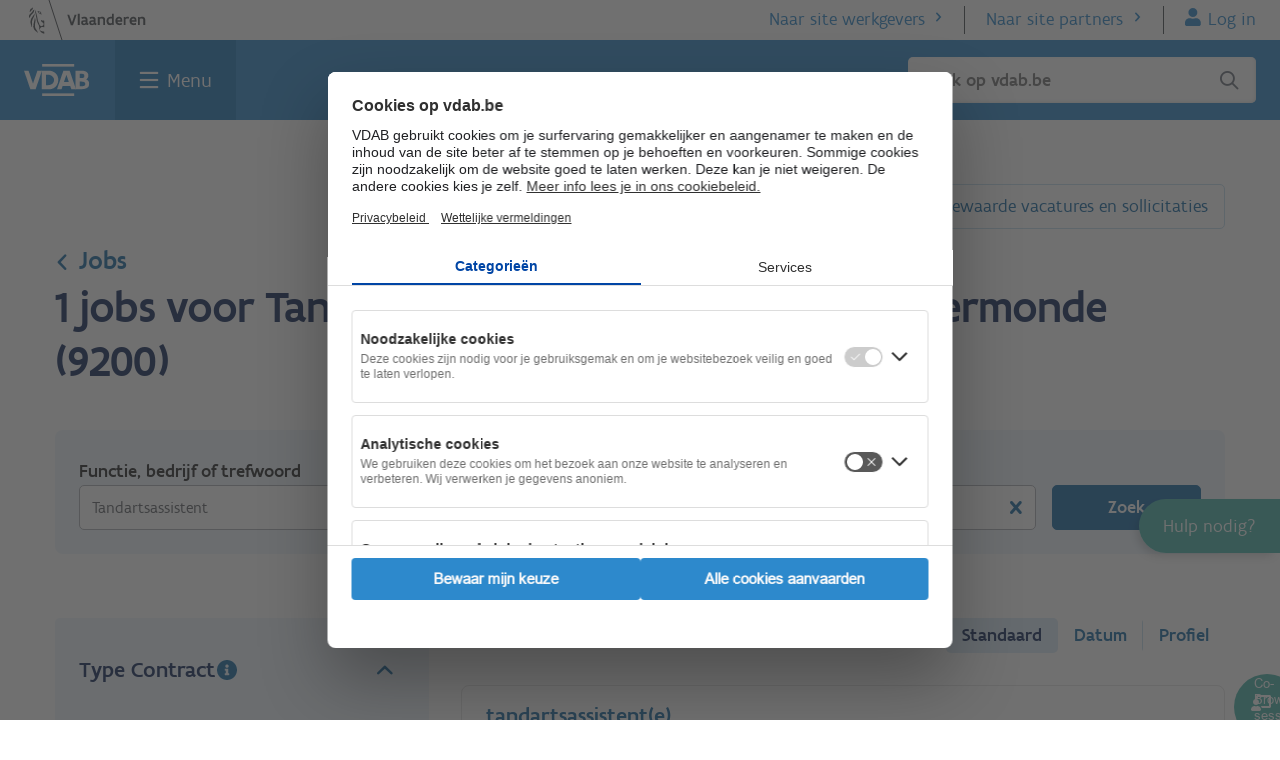

--- FILE ---
content_type: application/javascript
request_url: https://www.vdab.be/modules/custom/web_authenticate/js/web_authenticate.preprocess_auth_header.js
body_size: 1279
content:
(function () {
  'use strict';

  // We add a MutationObserver to check when the navbar is rendered.
  // Using Drupal behaviors, DOMContentLoaded or a defer attribute is too slow,
  // since we then have to wait until bigpipe is finished with its replacements.
  const observer = new MutationObserver(function () {
    // We don't want to wait for the navbar element when on admin pages or a
    // node preview.
    if (document.querySelector('#node-preview-form-select') || (document.body && document.body.classList.contains('admin'))) {
      observer.disconnect();
      return;
    }

    if (document.querySelector('.js--main-navbar')) {
      const that = this;
      that.userFactory = new VDABProxyUserFactory();
      that.authenticationStateManager = new AuthenticationStateManager();
      const queryParams = new URLSearchParams(window.location.search);
      const user = queryParams.has('logout') ? false : that.userFactory.createFromSessionStorage();
      if (user instanceof VDABProxyUser) {
        // If we were able to get the user data from session storage, we assume the user is logged in and we show the
        // user's details.
        that.authenticationStateManager.setBodyClass(true);
        that.authenticationStateManager.setUserData(user);
      } else {
        // When the user data was not available in the session storage (just logged in, closed browser, etc.)
        // we check the authentication hint for and we show the blurred placeholders in case the hint indicated an
        // authenticated state.
        this.authenticationStateManager.checkAuthenticationHint()
          .then(function (is_authenticated) {
            that.authenticationStateManager.setBodyClass(is_authenticated);
            that.authenticationStateManager.setPlaceHolderUserData();
          })
          .catch(function (message) {});
      }

      observer.disconnect();
    }
  });

  // Set a parameter on the window object instead of using once(), since the DOM
  // is not yet loaded when we want to start the observer.
  if (!window.authPreprocessedHeader) {
    observer.observe(document.documentElement, {
      childList: true,
      subtree: true
    });
    window.authPreprocessedHeader = true;
  }
})();
